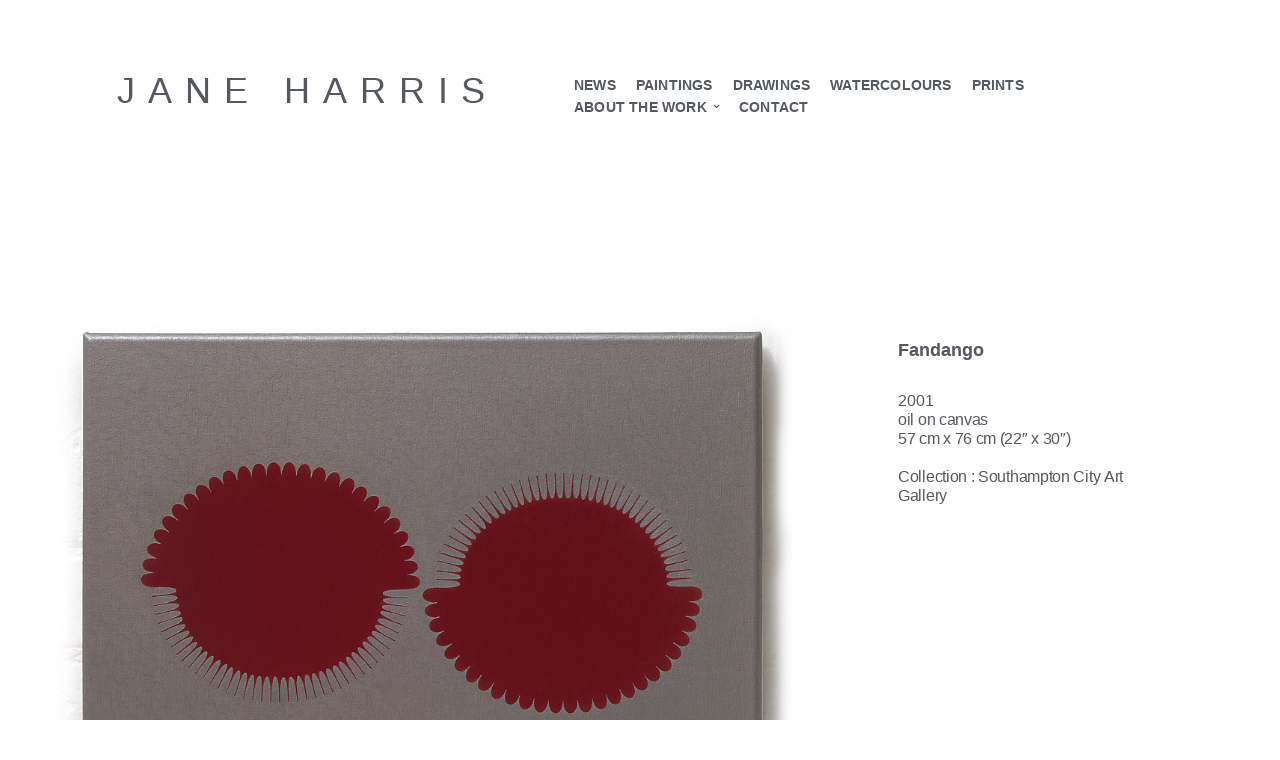

--- FILE ---
content_type: text/css
request_url: https://www.janeharris.net/wp-content/uploads/elementor/css/post-2695.css?ver=1769005472
body_size: 577
content:
.elementor-2695 .elementor-element.elementor-element-0bdbb28{--spacer-size:150px;}.elementor-2695 .elementor-element.elementor-element-79211fc{margin-top:0px;margin-bottom:0px;padding:0px 0px 0px 0px;}.elementor-2695 .elementor-element.elementor-element-79fb850 > .elementor-element-populated{margin:0px 0px 0px 50px;--e-column-margin-right:0px;--e-column-margin-left:50px;padding:0px 0px 0px 0px;}.elementor-widget-image .widget-image-caption{color:var( --e-global-color-text );font-family:var( --e-global-typography-text-font-family ), Sans-serif;font-weight:var( --e-global-typography-text-font-weight );}.elementor-2695 .elementor-element.elementor-element-3573275 > .elementor-widget-container{margin:0px 0px 0px 0px;padding:0px 0px 0px 0px;}.elementor-2695 .elementor-element.elementor-element-d8830fb > .elementor-widget-wrap > .elementor-widget:not(.elementor-widget__width-auto):not(.elementor-widget__width-initial):not(:last-child):not(.elementor-absolute){margin-block-end:0px;}.elementor-2695 .elementor-element.elementor-element-d8830fb > .elementor-element-populated{margin:40px 0px 0px 100px;--e-column-margin-right:0px;--e-column-margin-left:100px;padding:0px 0px 0px 0px;}.elementor-widget-text-editor{font-family:var( --e-global-typography-text-font-family ), Sans-serif;font-weight:var( --e-global-typography-text-font-weight );color:var( --e-global-color-text );}.elementor-widget-text-editor.elementor-drop-cap-view-stacked .elementor-drop-cap{background-color:var( --e-global-color-primary );}.elementor-widget-text-editor.elementor-drop-cap-view-framed .elementor-drop-cap, .elementor-widget-text-editor.elementor-drop-cap-view-default .elementor-drop-cap{color:var( --e-global-color-primary );border-color:var( --e-global-color-primary );}.elementor-2695 .elementor-element.elementor-element-644f203{width:100%;max-width:100%;align-self:center;columns:1;text-align:start;font-family:"Helvetica", Sans-serif;font-size:18px;line-height:1.2em;letter-spacing:0px;color:#54595F;}.elementor-2695 .elementor-element.elementor-element-644f203 > .elementor-widget-container{margin:0px 0px 10px 0px;padding:0px 0px 0px 0px;}.elementor-2695 .elementor-element.elementor-element-f29bcdd{width:100%;max-width:100%;align-self:center;columns:1;text-align:start;font-family:"Helvetica", Sans-serif;font-size:16px;line-height:1.2em;letter-spacing:0px;color:#54595F;}.elementor-2695 .elementor-element.elementor-element-f29bcdd > .elementor-widget-container{margin:0px 0px 0px 0px;padding:0px 0px 0px 0px;}.elementor-2695 .elementor-element.elementor-element-df222d3{--spacer-size:150px;}:root{--page-title-display:none;}@media(max-width:1024px){.elementor-2695 .elementor-element.elementor-element-0bdbb28{--spacer-size:100px;}.elementor-2695 .elementor-element.elementor-element-79fb850 > .elementor-element-populated{margin:0px 0px 0px 0px;--e-column-margin-right:0px;--e-column-margin-left:0px;padding:0px 0px 0px 0px;}.elementor-2695 .elementor-element.elementor-element-3573275 > .elementor-widget-container{margin:50px 50px 50px 50px;padding:0px 0px 0px 0px;}.elementor-2695 .elementor-element.elementor-element-3573275{text-align:center;}.elementor-2695 .elementor-element.elementor-element-d8830fb > .elementor-element-populated{margin:20px 0px 0px 0px;--e-column-margin-right:0px;--e-column-margin-left:0px;padding:0px 0px 0px 0px;}.elementor-2695 .elementor-element.elementor-element-644f203 > .elementor-widget-container{margin:0px 0px 0px 80px;}.elementor-2695 .elementor-element.elementor-element-644f203{text-align:start;font-size:18px;}.elementor-2695 .elementor-element.elementor-element-f29bcdd > .elementor-widget-container{margin:0px 0px 0px 80px;}.elementor-2695 .elementor-element.elementor-element-f29bcdd{text-align:start;font-size:16px;}.elementor-2695 .elementor-element.elementor-element-df222d3{--spacer-size:100px;}}@media(max-width:767px){.elementor-2695 .elementor-element.elementor-element-0bdbb28{--spacer-size:60px;}.elementor-2695 .elementor-element.elementor-element-3573275 > .elementor-widget-container{margin:15px 15px 15px 15px;}.elementor-2695 .elementor-element.elementor-element-d8830fb > .elementor-element-populated{margin:50px 0px 0px 0px;--e-column-margin-right:0px;--e-column-margin-left:0px;padding:0px 0px 0px 0px;}.elementor-2695 .elementor-element.elementor-element-644f203 > .elementor-widget-container{margin:0px 40px 0px 40px;}.elementor-2695 .elementor-element.elementor-element-644f203{font-size:18px;}.elementor-2695 .elementor-element.elementor-element-f29bcdd > .elementor-widget-container{margin:0px 0px 0px 40px;}.elementor-2695 .elementor-element.elementor-element-f29bcdd{font-size:16px;}.elementor-2695 .elementor-element.elementor-element-df222d3{--spacer-size:60px;}}@media(min-width:768px){.elementor-2695 .elementor-element.elementor-element-8a4e490{width:100%;}.elementor-2695 .elementor-element.elementor-element-79fb850{width:70%;}.elementor-2695 .elementor-element.elementor-element-d8830fb{width:30%;}}@media(max-width:1024px) and (min-width:768px){.elementor-2695 .elementor-element.elementor-element-79fb850{width:100%;}.elementor-2695 .elementor-element.elementor-element-d8830fb{width:100%;}}